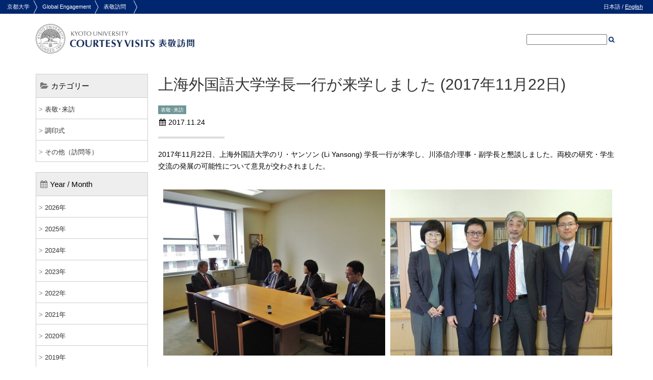

--- FILE ---
content_type: text/html; charset=UTF-8
request_url: https://www.oc.kyoto-u.ac.jp/courtesy-visit/courtesy-visit/20171124_3814/
body_size: 37048
content:
<!DOCTYPE html>
<html lang="ja">
<head>
<meta http-equiv="X-UA-Compatible" content="IE=edge,chrome=1">
<meta charset="UTF-8">
<meta name="viewport" content="width=device-width, initial-scale=1">
<title>上海外国語大学学長一行が来学しました (2017年11月22日) | 表敬訪問</title>
<meta name="keywords" content="京都大学,表敬訪問" />
<meta name="description" content="京都大学 表敬訪問" />
<link rel='stylesheet' href='/courtesy-visit/wp-content/themes/kyoto-u-oc-cv/css/init.css' type='text/css' />
<link rel='stylesheet' href='/courtesy-visit/wp-content/themes/kyoto-u-oc-cv/css/style.css' type='text/css' />
<link rel="stylesheet" type="text/css" href="/courtesy-visit/wp-content/themes/kyoto-u-oc-cv/css/mac.css" />
<!--[if (gte IE 9)|!(IE)]><!-->
<link href="/courtesy-visit/wp-content/themes/kyoto-u-oc-cv/css/font-awesome.min.css" rel="stylesheet">
<!--<![endif]-->
<script type='text/javascript' src='//ajax.googleapis.com/ajax/libs/jquery/1.11.1/jquery.min.js?ver=1.11.1'></script>
<!--[if lt IE 9]>
<script src="//ie7-js.googlecode.com/svn/version/2.1(beta4)/IE9.js"></script>
<![endif]-->
<script type="text/javascript" src="/courtesy-visit/wp-content/themes/kyoto-u-oc-cv/js/custom.js"></script>
<meta name='robots' content='max-image-preview:large' />
<link rel="alternate" title="oEmbed (JSON)" type="application/json+oembed" href="https://www.oc.kyoto-u.ac.jp/courtesy-visit/wp-json/oembed/1.0/embed?url=https%3A%2F%2Fwww.oc.kyoto-u.ac.jp%2Fcourtesy-visit%2Fcourtesy-visit%2F20171124_3814%2F" />
<link rel="alternate" title="oEmbed (XML)" type="text/xml+oembed" href="https://www.oc.kyoto-u.ac.jp/courtesy-visit/wp-json/oembed/1.0/embed?url=https%3A%2F%2Fwww.oc.kyoto-u.ac.jp%2Fcourtesy-visit%2Fcourtesy-visit%2F20171124_3814%2F&#038;format=xml" />
<style id='wp-img-auto-sizes-contain-inline-css' type='text/css'>
img:is([sizes=auto i],[sizes^="auto," i]){contain-intrinsic-size:3000px 1500px}
/*# sourceURL=wp-img-auto-sizes-contain-inline-css */
</style>
<style id='wp-emoji-styles-inline-css' type='text/css'>

	img.wp-smiley, img.emoji {
		display: inline !important;
		border: none !important;
		box-shadow: none !important;
		height: 1em !important;
		width: 1em !important;
		margin: 0 0.07em !important;
		vertical-align: -0.1em !important;
		background: none !important;
		padding: 0 !important;
	}
/*# sourceURL=wp-emoji-styles-inline-css */
</style>
<style id='wp-block-library-inline-css' type='text/css'>
:root{--wp-block-synced-color:#7a00df;--wp-block-synced-color--rgb:122,0,223;--wp-bound-block-color:var(--wp-block-synced-color);--wp-editor-canvas-background:#ddd;--wp-admin-theme-color:#007cba;--wp-admin-theme-color--rgb:0,124,186;--wp-admin-theme-color-darker-10:#006ba1;--wp-admin-theme-color-darker-10--rgb:0,107,160.5;--wp-admin-theme-color-darker-20:#005a87;--wp-admin-theme-color-darker-20--rgb:0,90,135;--wp-admin-border-width-focus:2px}@media (min-resolution:192dpi){:root{--wp-admin-border-width-focus:1.5px}}.wp-element-button{cursor:pointer}:root .has-very-light-gray-background-color{background-color:#eee}:root .has-very-dark-gray-background-color{background-color:#313131}:root .has-very-light-gray-color{color:#eee}:root .has-very-dark-gray-color{color:#313131}:root .has-vivid-green-cyan-to-vivid-cyan-blue-gradient-background{background:linear-gradient(135deg,#00d084,#0693e3)}:root .has-purple-crush-gradient-background{background:linear-gradient(135deg,#34e2e4,#4721fb 50%,#ab1dfe)}:root .has-hazy-dawn-gradient-background{background:linear-gradient(135deg,#faaca8,#dad0ec)}:root .has-subdued-olive-gradient-background{background:linear-gradient(135deg,#fafae1,#67a671)}:root .has-atomic-cream-gradient-background{background:linear-gradient(135deg,#fdd79a,#004a59)}:root .has-nightshade-gradient-background{background:linear-gradient(135deg,#330968,#31cdcf)}:root .has-midnight-gradient-background{background:linear-gradient(135deg,#020381,#2874fc)}:root{--wp--preset--font-size--normal:16px;--wp--preset--font-size--huge:42px}.has-regular-font-size{font-size:1em}.has-larger-font-size{font-size:2.625em}.has-normal-font-size{font-size:var(--wp--preset--font-size--normal)}.has-huge-font-size{font-size:var(--wp--preset--font-size--huge)}.has-text-align-center{text-align:center}.has-text-align-left{text-align:left}.has-text-align-right{text-align:right}.has-fit-text{white-space:nowrap!important}#end-resizable-editor-section{display:none}.aligncenter{clear:both}.items-justified-left{justify-content:flex-start}.items-justified-center{justify-content:center}.items-justified-right{justify-content:flex-end}.items-justified-space-between{justify-content:space-between}.screen-reader-text{border:0;clip-path:inset(50%);height:1px;margin:-1px;overflow:hidden;padding:0;position:absolute;width:1px;word-wrap:normal!important}.screen-reader-text:focus{background-color:#ddd;clip-path:none;color:#444;display:block;font-size:1em;height:auto;left:5px;line-height:normal;padding:15px 23px 14px;text-decoration:none;top:5px;width:auto;z-index:100000}html :where(.has-border-color){border-style:solid}html :where([style*=border-top-color]){border-top-style:solid}html :where([style*=border-right-color]){border-right-style:solid}html :where([style*=border-bottom-color]){border-bottom-style:solid}html :where([style*=border-left-color]){border-left-style:solid}html :where([style*=border-width]){border-style:solid}html :where([style*=border-top-width]){border-top-style:solid}html :where([style*=border-right-width]){border-right-style:solid}html :where([style*=border-bottom-width]){border-bottom-style:solid}html :where([style*=border-left-width]){border-left-style:solid}html :where(img[class*=wp-image-]){height:auto;max-width:100%}:where(figure){margin:0 0 1em}html :where(.is-position-sticky){--wp-admin--admin-bar--position-offset:var(--wp-admin--admin-bar--height,0px)}@media screen and (max-width:600px){html :where(.is-position-sticky){--wp-admin--admin-bar--position-offset:0px}}

/*# sourceURL=wp-block-library-inline-css */
</style><style id='global-styles-inline-css' type='text/css'>
:root{--wp--preset--aspect-ratio--square: 1;--wp--preset--aspect-ratio--4-3: 4/3;--wp--preset--aspect-ratio--3-4: 3/4;--wp--preset--aspect-ratio--3-2: 3/2;--wp--preset--aspect-ratio--2-3: 2/3;--wp--preset--aspect-ratio--16-9: 16/9;--wp--preset--aspect-ratio--9-16: 9/16;--wp--preset--color--black: #000000;--wp--preset--color--cyan-bluish-gray: #abb8c3;--wp--preset--color--white: #ffffff;--wp--preset--color--pale-pink: #f78da7;--wp--preset--color--vivid-red: #cf2e2e;--wp--preset--color--luminous-vivid-orange: #ff6900;--wp--preset--color--luminous-vivid-amber: #fcb900;--wp--preset--color--light-green-cyan: #7bdcb5;--wp--preset--color--vivid-green-cyan: #00d084;--wp--preset--color--pale-cyan-blue: #8ed1fc;--wp--preset--color--vivid-cyan-blue: #0693e3;--wp--preset--color--vivid-purple: #9b51e0;--wp--preset--gradient--vivid-cyan-blue-to-vivid-purple: linear-gradient(135deg,rgb(6,147,227) 0%,rgb(155,81,224) 100%);--wp--preset--gradient--light-green-cyan-to-vivid-green-cyan: linear-gradient(135deg,rgb(122,220,180) 0%,rgb(0,208,130) 100%);--wp--preset--gradient--luminous-vivid-amber-to-luminous-vivid-orange: linear-gradient(135deg,rgb(252,185,0) 0%,rgb(255,105,0) 100%);--wp--preset--gradient--luminous-vivid-orange-to-vivid-red: linear-gradient(135deg,rgb(255,105,0) 0%,rgb(207,46,46) 100%);--wp--preset--gradient--very-light-gray-to-cyan-bluish-gray: linear-gradient(135deg,rgb(238,238,238) 0%,rgb(169,184,195) 100%);--wp--preset--gradient--cool-to-warm-spectrum: linear-gradient(135deg,rgb(74,234,220) 0%,rgb(151,120,209) 20%,rgb(207,42,186) 40%,rgb(238,44,130) 60%,rgb(251,105,98) 80%,rgb(254,248,76) 100%);--wp--preset--gradient--blush-light-purple: linear-gradient(135deg,rgb(255,206,236) 0%,rgb(152,150,240) 100%);--wp--preset--gradient--blush-bordeaux: linear-gradient(135deg,rgb(254,205,165) 0%,rgb(254,45,45) 50%,rgb(107,0,62) 100%);--wp--preset--gradient--luminous-dusk: linear-gradient(135deg,rgb(255,203,112) 0%,rgb(199,81,192) 50%,rgb(65,88,208) 100%);--wp--preset--gradient--pale-ocean: linear-gradient(135deg,rgb(255,245,203) 0%,rgb(182,227,212) 50%,rgb(51,167,181) 100%);--wp--preset--gradient--electric-grass: linear-gradient(135deg,rgb(202,248,128) 0%,rgb(113,206,126) 100%);--wp--preset--gradient--midnight: linear-gradient(135deg,rgb(2,3,129) 0%,rgb(40,116,252) 100%);--wp--preset--font-size--small: 13px;--wp--preset--font-size--medium: 20px;--wp--preset--font-size--large: 36px;--wp--preset--font-size--x-large: 42px;--wp--preset--spacing--20: 0.44rem;--wp--preset--spacing--30: 0.67rem;--wp--preset--spacing--40: 1rem;--wp--preset--spacing--50: 1.5rem;--wp--preset--spacing--60: 2.25rem;--wp--preset--spacing--70: 3.38rem;--wp--preset--spacing--80: 5.06rem;--wp--preset--shadow--natural: 6px 6px 9px rgba(0, 0, 0, 0.2);--wp--preset--shadow--deep: 12px 12px 50px rgba(0, 0, 0, 0.4);--wp--preset--shadow--sharp: 6px 6px 0px rgba(0, 0, 0, 0.2);--wp--preset--shadow--outlined: 6px 6px 0px -3px rgb(255, 255, 255), 6px 6px rgb(0, 0, 0);--wp--preset--shadow--crisp: 6px 6px 0px rgb(0, 0, 0);}:where(.is-layout-flex){gap: 0.5em;}:where(.is-layout-grid){gap: 0.5em;}body .is-layout-flex{display: flex;}.is-layout-flex{flex-wrap: wrap;align-items: center;}.is-layout-flex > :is(*, div){margin: 0;}body .is-layout-grid{display: grid;}.is-layout-grid > :is(*, div){margin: 0;}:where(.wp-block-columns.is-layout-flex){gap: 2em;}:where(.wp-block-columns.is-layout-grid){gap: 2em;}:where(.wp-block-post-template.is-layout-flex){gap: 1.25em;}:where(.wp-block-post-template.is-layout-grid){gap: 1.25em;}.has-black-color{color: var(--wp--preset--color--black) !important;}.has-cyan-bluish-gray-color{color: var(--wp--preset--color--cyan-bluish-gray) !important;}.has-white-color{color: var(--wp--preset--color--white) !important;}.has-pale-pink-color{color: var(--wp--preset--color--pale-pink) !important;}.has-vivid-red-color{color: var(--wp--preset--color--vivid-red) !important;}.has-luminous-vivid-orange-color{color: var(--wp--preset--color--luminous-vivid-orange) !important;}.has-luminous-vivid-amber-color{color: var(--wp--preset--color--luminous-vivid-amber) !important;}.has-light-green-cyan-color{color: var(--wp--preset--color--light-green-cyan) !important;}.has-vivid-green-cyan-color{color: var(--wp--preset--color--vivid-green-cyan) !important;}.has-pale-cyan-blue-color{color: var(--wp--preset--color--pale-cyan-blue) !important;}.has-vivid-cyan-blue-color{color: var(--wp--preset--color--vivid-cyan-blue) !important;}.has-vivid-purple-color{color: var(--wp--preset--color--vivid-purple) !important;}.has-black-background-color{background-color: var(--wp--preset--color--black) !important;}.has-cyan-bluish-gray-background-color{background-color: var(--wp--preset--color--cyan-bluish-gray) !important;}.has-white-background-color{background-color: var(--wp--preset--color--white) !important;}.has-pale-pink-background-color{background-color: var(--wp--preset--color--pale-pink) !important;}.has-vivid-red-background-color{background-color: var(--wp--preset--color--vivid-red) !important;}.has-luminous-vivid-orange-background-color{background-color: var(--wp--preset--color--luminous-vivid-orange) !important;}.has-luminous-vivid-amber-background-color{background-color: var(--wp--preset--color--luminous-vivid-amber) !important;}.has-light-green-cyan-background-color{background-color: var(--wp--preset--color--light-green-cyan) !important;}.has-vivid-green-cyan-background-color{background-color: var(--wp--preset--color--vivid-green-cyan) !important;}.has-pale-cyan-blue-background-color{background-color: var(--wp--preset--color--pale-cyan-blue) !important;}.has-vivid-cyan-blue-background-color{background-color: var(--wp--preset--color--vivid-cyan-blue) !important;}.has-vivid-purple-background-color{background-color: var(--wp--preset--color--vivid-purple) !important;}.has-black-border-color{border-color: var(--wp--preset--color--black) !important;}.has-cyan-bluish-gray-border-color{border-color: var(--wp--preset--color--cyan-bluish-gray) !important;}.has-white-border-color{border-color: var(--wp--preset--color--white) !important;}.has-pale-pink-border-color{border-color: var(--wp--preset--color--pale-pink) !important;}.has-vivid-red-border-color{border-color: var(--wp--preset--color--vivid-red) !important;}.has-luminous-vivid-orange-border-color{border-color: var(--wp--preset--color--luminous-vivid-orange) !important;}.has-luminous-vivid-amber-border-color{border-color: var(--wp--preset--color--luminous-vivid-amber) !important;}.has-light-green-cyan-border-color{border-color: var(--wp--preset--color--light-green-cyan) !important;}.has-vivid-green-cyan-border-color{border-color: var(--wp--preset--color--vivid-green-cyan) !important;}.has-pale-cyan-blue-border-color{border-color: var(--wp--preset--color--pale-cyan-blue) !important;}.has-vivid-cyan-blue-border-color{border-color: var(--wp--preset--color--vivid-cyan-blue) !important;}.has-vivid-purple-border-color{border-color: var(--wp--preset--color--vivid-purple) !important;}.has-vivid-cyan-blue-to-vivid-purple-gradient-background{background: var(--wp--preset--gradient--vivid-cyan-blue-to-vivid-purple) !important;}.has-light-green-cyan-to-vivid-green-cyan-gradient-background{background: var(--wp--preset--gradient--light-green-cyan-to-vivid-green-cyan) !important;}.has-luminous-vivid-amber-to-luminous-vivid-orange-gradient-background{background: var(--wp--preset--gradient--luminous-vivid-amber-to-luminous-vivid-orange) !important;}.has-luminous-vivid-orange-to-vivid-red-gradient-background{background: var(--wp--preset--gradient--luminous-vivid-orange-to-vivid-red) !important;}.has-very-light-gray-to-cyan-bluish-gray-gradient-background{background: var(--wp--preset--gradient--very-light-gray-to-cyan-bluish-gray) !important;}.has-cool-to-warm-spectrum-gradient-background{background: var(--wp--preset--gradient--cool-to-warm-spectrum) !important;}.has-blush-light-purple-gradient-background{background: var(--wp--preset--gradient--blush-light-purple) !important;}.has-blush-bordeaux-gradient-background{background: var(--wp--preset--gradient--blush-bordeaux) !important;}.has-luminous-dusk-gradient-background{background: var(--wp--preset--gradient--luminous-dusk) !important;}.has-pale-ocean-gradient-background{background: var(--wp--preset--gradient--pale-ocean) !important;}.has-electric-grass-gradient-background{background: var(--wp--preset--gradient--electric-grass) !important;}.has-midnight-gradient-background{background: var(--wp--preset--gradient--midnight) !important;}.has-small-font-size{font-size: var(--wp--preset--font-size--small) !important;}.has-medium-font-size{font-size: var(--wp--preset--font-size--medium) !important;}.has-large-font-size{font-size: var(--wp--preset--font-size--large) !important;}.has-x-large-font-size{font-size: var(--wp--preset--font-size--x-large) !important;}
/*# sourceURL=global-styles-inline-css */
</style>

<style id='classic-theme-styles-inline-css' type='text/css'>
/*! This file is auto-generated */
.wp-block-button__link{color:#fff;background-color:#32373c;border-radius:9999px;box-shadow:none;text-decoration:none;padding:calc(.667em + 2px) calc(1.333em + 2px);font-size:1.125em}.wp-block-file__button{background:#32373c;color:#fff;text-decoration:none}
/*# sourceURL=/wp-includes/css/classic-themes.min.css */
</style>
<link rel='stylesheet' id='pret-user-manual-css' href='https://www.oc.kyoto-u.ac.jp/courtesy-visit/wp-content/plugins/pret-wp-utilities/sub-plugins/pret-wp-user-manual/css/style.css?ver=6.9' type='text/css' media='all' />
<link rel="https://api.w.org/" href="https://www.oc.kyoto-u.ac.jp/courtesy-visit/wp-json/" /><link rel="alternate" title="JSON" type="application/json" href="https://www.oc.kyoto-u.ac.jp/courtesy-visit/wp-json/wp/v2/posts/3814" /><link rel="EditURI" type="application/rsd+xml" title="RSD" href="https://www.oc.kyoto-u.ac.jp/courtesy-visit/xmlrpc.php?rsd" />
<meta name="generator" content="WordPress 6.9" />
<link rel="canonical" href="https://www.oc.kyoto-u.ac.jp/courtesy-visit/courtesy-visit/20171124_3814/" />
<link rel='shortlink' href='https://www.oc.kyoto-u.ac.jp/courtesy-visit/?p=3814' />
<style type="text/css">
.qtranxs_flag_ja {background-image: url(https://www.oc.kyoto-u.ac.jp/courtesy-visit/wp-content/plugins/qtranslate-xt-master/flags/jp.png); background-repeat: no-repeat;}
.qtranxs_flag_en {background-image: url(https://www.oc.kyoto-u.ac.jp/courtesy-visit/wp-content/plugins/qtranslate-xt-master/flags/gb.png); background-repeat: no-repeat;}
</style>
<link hreflang="ja" href="https://www.oc.kyoto-u.ac.jp/courtesy-visit/ja/courtesy-visit/20171124_3814/" rel="alternate" />
<link hreflang="en" href="https://www.oc.kyoto-u.ac.jp/courtesy-visit/en/courtesy-visit/20171124_3814/" rel="alternate" />
<link hreflang="x-default" href="https://www.oc.kyoto-u.ac.jp/courtesy-visit/courtesy-visit/20171124_3814/" rel="alternate" />
<meta name="generator" content="qTranslate-XT 3.7.1" />

</head>

<body class="wp-singular post-template-default single single-post postid-3814 single-format-standard wp-theme-kyoto-u-oc-cv">
<div class="lo-container">
<div id="pagetop"></div>

<div class="lo-header-outer header-outer">

<div class="header-bar">
	<a href="//www.kyoto-u.ac.jp/ja">京都大学</a>
	<a href="//www.oc.kyoto-u.ac.jp/">Global Engagement</a>
    <a href="https://www.oc.kyoto-u.ac.jp/courtesy-visit/">表敬訪問</a>
</div>
<!-- /header-bar-->

<div class="sp-header-bar">
<a href="#" id="js-sp-menu-button" class="sp-menu-button"><i class="fa fa-bars"></i></a>
</div>
<!-- /header-menu-button-->

<div class="lang-link">
    <span class="no-link">日本語</span> / <a href="https://www.oc.kyoto-u.ac.jp/courtesy-visit/en/courtesy-visit/20171124_3814/">English</a>
</div>
<!-- /lang-link-->

<div class="lo-header header">

<div class="logo">
	<a href="https://www.oc.kyoto-u.ac.jp/courtesy-visit/"><img src="/courtesy-visit/wp-content/themes/kyoto-u-oc-cv/img/logo.png" alt="表敬訪問" /></a></div>

<div class="hsearch"><form method="get" id="searchform" action="https://www.oc.kyoto-u.ac.jp/courtesy-visit/">
<input type="text" value="" name="s" id="s" /> <a href="#" id="js-btn-search"><i class="fa fa-search"></i></a>
</form>
<script>
$(function () {
	$("#js-btn-search").click( function() {
		$( "#searchform" ).submit();
		return false;
	});
});
</script>
</div>

</div><!-- /lo-header-->
</div><!-- /lo-header-outer-->


<div class="lo-main-outer main-outer">
<div class="lo-main two-col clearfix">

<div class="lo-primary primary">
<div class="lo-primary-inner">


<div class="entry-unit entry-unit-post">
<h1 class="entry-title">上海外国語大学学長一行が来学しました (2017年11月22日)</h1>

<div class="entry-meta">
<span class="entry-categories"><a href="https://www.oc.kyoto-u.ac.jp/courtesy-visit/courtesy-visit/" class="entry-categories-item">表敬･来訪</a></span><div class="entry-date"><i class="fa fa-calendar"></i>2017.11.24</div>
</div>

<div class="entry-content">
<p>2017年11月22日、上海外国語大学のリ・ヤンソン (Li Yansong) 学長一行が来学し、川添信介理事・副学長と懇談しました。両校の研究・学生交流の発展の可能性について意見が交わされました。</p>
<div class="image-x-2">
<div class="image-x-2-1"><img fetchpriority="high" decoding="async" class="alignnone wp-image-3817 size-full" src="http://www.oc.kyoto-u.ac.jp/courtesy-visit/wp-content/uploads/2017/11/20171122_02_01.jpg" alt="" width="500" height="375" srcset="https://www.oc.kyoto-u.ac.jp/courtesy-visit/wp-content/uploads/2017/11/20171122_02_01.jpg 500w, https://www.oc.kyoto-u.ac.jp/courtesy-visit/wp-content/uploads/2017/11/20171122_02_01-300x225.jpg 300w" sizes="(max-width: 500px) 100vw, 500px" /></div>
<div class="image-x-2-2"><img decoding="async" class="alignnone wp-image-3818 size-full" src="http://www.oc.kyoto-u.ac.jp/courtesy-visit/wp-content/uploads/2017/11/20171122_02_02.jpg" alt="" width="500" height="375" srcset="https://www.oc.kyoto-u.ac.jp/courtesy-visit/wp-content/uploads/2017/11/20171122_02_02.jpg 500w, https://www.oc.kyoto-u.ac.jp/courtesy-visit/wp-content/uploads/2017/11/20171122_02_02-300x225.jpg 300w" sizes="(max-width: 500px) 100vw, 500px" /><span class="caption"><br />
 </span></div>
</div>
</div>

<div class="entry-tags">
</div>

</div><!-- /entry -->


</div><!-- / lo-primary-inner -->
</div><!-- / lo-primary -->

<div class="lo-secondary secondary">

<div class="snavi-outer" id="js-sp-menu"><div class="snavi-outer2">

<ul class="snavi">
<li><span class="snavi-title"><i class="fa fa-folder-open"></i>カテゴリー</span>
<ul class="sub-menu">
	<li class="cat-item cat-item-2"><a href="https://www.oc.kyoto-u.ac.jp/courtesy-visit/courtesy-visit/">表敬･来訪</a>
</li>
	<li class="cat-item cat-item-50"><a href="https://www.oc.kyoto-u.ac.jp/courtesy-visit/signing-ceremony/">調印式</a>
</li>
	<li class="cat-item cat-item-51"><a href="https://www.oc.kyoto-u.ac.jp/courtesy-visit/misc/">その他（訪問等）</a>
</li>
</ul><!-- /sub-menu -->
</li>
</ul><!-- /snavi -->

<ul class="snavi" id="js-archive-list">
<li><span class="snavi-title"><i class="fa fa-calendar"></i>Year / Month</span><ul>
<li class="year"><a href="#">2026年</a><ul class="clearfix">
<li><a href="https://www.oc.kyoto-u.ac.jp/courtesy-visit/date/2026/1/">1月</a></li>
</ul></li>
<li class="year clearfix"><a href="#">2025年</a><ul>
<li><a href="https://www.oc.kyoto-u.ac.jp/courtesy-visit/date/2025/12/">12月</a></li>
<li><a href="https://www.oc.kyoto-u.ac.jp/courtesy-visit/date/2025/11/">11月</a></li>
<li><a href="https://www.oc.kyoto-u.ac.jp/courtesy-visit/date/2025/10/">10月</a></li>
<li><a href="https://www.oc.kyoto-u.ac.jp/courtesy-visit/date/2025/9/">9月</a></li>
<li><a href="https://www.oc.kyoto-u.ac.jp/courtesy-visit/date/2025/7/">7月</a></li>
<li><a href="https://www.oc.kyoto-u.ac.jp/courtesy-visit/date/2025/6/">6月</a></li>
<li><a href="https://www.oc.kyoto-u.ac.jp/courtesy-visit/date/2025/5/">5月</a></li>
<li><a href="https://www.oc.kyoto-u.ac.jp/courtesy-visit/date/2025/4/">4月</a></li>
<li><a href="https://www.oc.kyoto-u.ac.jp/courtesy-visit/date/2025/3/">3月</a></li>
<li><a href="https://www.oc.kyoto-u.ac.jp/courtesy-visit/date/2025/2/">2月</a></li>
<li><a href="https://www.oc.kyoto-u.ac.jp/courtesy-visit/date/2025/1/">1月</a></li>
</ul></li>
<li class="year clearfix"><a href="#">2024年</a><ul>
<li><a href="https://www.oc.kyoto-u.ac.jp/courtesy-visit/date/2024/12/">12月</a></li>
<li><a href="https://www.oc.kyoto-u.ac.jp/courtesy-visit/date/2024/11/">11月</a></li>
<li><a href="https://www.oc.kyoto-u.ac.jp/courtesy-visit/date/2024/10/">10月</a></li>
<li><a href="https://www.oc.kyoto-u.ac.jp/courtesy-visit/date/2024/9/">9月</a></li>
<li><a href="https://www.oc.kyoto-u.ac.jp/courtesy-visit/date/2024/8/">8月</a></li>
<li><a href="https://www.oc.kyoto-u.ac.jp/courtesy-visit/date/2024/7/">7月</a></li>
<li><a href="https://www.oc.kyoto-u.ac.jp/courtesy-visit/date/2024/6/">6月</a></li>
<li><a href="https://www.oc.kyoto-u.ac.jp/courtesy-visit/date/2024/5/">5月</a></li>
<li><a href="https://www.oc.kyoto-u.ac.jp/courtesy-visit/date/2024/4/">4月</a></li>
<li><a href="https://www.oc.kyoto-u.ac.jp/courtesy-visit/date/2024/3/">3月</a></li>
<li><a href="https://www.oc.kyoto-u.ac.jp/courtesy-visit/date/2024/2/">2月</a></li>
<li><a href="https://www.oc.kyoto-u.ac.jp/courtesy-visit/date/2024/1/">1月</a></li>
</ul></li>
<li class="year clearfix"><a href="#">2023年</a><ul>
<li><a href="https://www.oc.kyoto-u.ac.jp/courtesy-visit/date/2023/12/">12月</a></li>
<li><a href="https://www.oc.kyoto-u.ac.jp/courtesy-visit/date/2023/11/">11月</a></li>
<li><a href="https://www.oc.kyoto-u.ac.jp/courtesy-visit/date/2023/10/">10月</a></li>
<li><a href="https://www.oc.kyoto-u.ac.jp/courtesy-visit/date/2023/9/">9月</a></li>
<li><a href="https://www.oc.kyoto-u.ac.jp/courtesy-visit/date/2023/7/">7月</a></li>
<li><a href="https://www.oc.kyoto-u.ac.jp/courtesy-visit/date/2023/6/">6月</a></li>
<li><a href="https://www.oc.kyoto-u.ac.jp/courtesy-visit/date/2023/5/">5月</a></li>
<li><a href="https://www.oc.kyoto-u.ac.jp/courtesy-visit/date/2023/4/">4月</a></li>
<li><a href="https://www.oc.kyoto-u.ac.jp/courtesy-visit/date/2023/3/">3月</a></li>
<li><a href="https://www.oc.kyoto-u.ac.jp/courtesy-visit/date/2023/2/">2月</a></li>
<li><a href="https://www.oc.kyoto-u.ac.jp/courtesy-visit/date/2023/1/">1月</a></li>
</ul></li>
<li class="year clearfix"><a href="#">2022年</a><ul>
<li><a href="https://www.oc.kyoto-u.ac.jp/courtesy-visit/date/2022/12/">12月</a></li>
<li><a href="https://www.oc.kyoto-u.ac.jp/courtesy-visit/date/2022/11/">11月</a></li>
<li><a href="https://www.oc.kyoto-u.ac.jp/courtesy-visit/date/2022/10/">10月</a></li>
<li><a href="https://www.oc.kyoto-u.ac.jp/courtesy-visit/date/2022/9/">9月</a></li>
<li><a href="https://www.oc.kyoto-u.ac.jp/courtesy-visit/date/2022/7/">7月</a></li>
<li><a href="https://www.oc.kyoto-u.ac.jp/courtesy-visit/date/2022/6/">6月</a></li>
<li><a href="https://www.oc.kyoto-u.ac.jp/courtesy-visit/date/2022/5/">5月</a></li>
<li><a href="https://www.oc.kyoto-u.ac.jp/courtesy-visit/date/2022/4/">4月</a></li>
<li><a href="https://www.oc.kyoto-u.ac.jp/courtesy-visit/date/2022/3/">3月</a></li>
</ul></li>
<li class="year clearfix"><a href="#">2021年</a><ul>
<li><a href="https://www.oc.kyoto-u.ac.jp/courtesy-visit/date/2021/12/">12月</a></li>
<li><a href="https://www.oc.kyoto-u.ac.jp/courtesy-visit/date/2021/11/">11月</a></li>
<li><a href="https://www.oc.kyoto-u.ac.jp/courtesy-visit/date/2021/10/">10月</a></li>
<li><a href="https://www.oc.kyoto-u.ac.jp/courtesy-visit/date/2021/8/">8月</a></li>
<li><a href="https://www.oc.kyoto-u.ac.jp/courtesy-visit/date/2021/7/">7月</a></li>
<li><a href="https://www.oc.kyoto-u.ac.jp/courtesy-visit/date/2021/6/">6月</a></li>
<li><a href="https://www.oc.kyoto-u.ac.jp/courtesy-visit/date/2021/5/">5月</a></li>
<li><a href="https://www.oc.kyoto-u.ac.jp/courtesy-visit/date/2021/4/">4月</a></li>
<li><a href="https://www.oc.kyoto-u.ac.jp/courtesy-visit/date/2021/1/">1月</a></li>
</ul></li>
<li class="year clearfix"><a href="#">2020年</a><ul>
<li><a href="https://www.oc.kyoto-u.ac.jp/courtesy-visit/date/2020/11/">11月</a></li>
<li><a href="https://www.oc.kyoto-u.ac.jp/courtesy-visit/date/2020/10/">10月</a></li>
<li><a href="https://www.oc.kyoto-u.ac.jp/courtesy-visit/date/2020/8/">8月</a></li>
<li><a href="https://www.oc.kyoto-u.ac.jp/courtesy-visit/date/2020/3/">3月</a></li>
<li><a href="https://www.oc.kyoto-u.ac.jp/courtesy-visit/date/2020/2/">2月</a></li>
<li><a href="https://www.oc.kyoto-u.ac.jp/courtesy-visit/date/2020/1/">1月</a></li>
</ul></li>
<li class="year clearfix"><a href="#">2019年</a><ul>
<li><a href="https://www.oc.kyoto-u.ac.jp/courtesy-visit/date/2019/12/">12月</a></li>
<li><a href="https://www.oc.kyoto-u.ac.jp/courtesy-visit/date/2019/11/">11月</a></li>
<li><a href="https://www.oc.kyoto-u.ac.jp/courtesy-visit/date/2019/10/">10月</a></li>
<li><a href="https://www.oc.kyoto-u.ac.jp/courtesy-visit/date/2019/9/">9月</a></li>
<li><a href="https://www.oc.kyoto-u.ac.jp/courtesy-visit/date/2019/6/">6月</a></li>
<li><a href="https://www.oc.kyoto-u.ac.jp/courtesy-visit/date/2019/5/">5月</a></li>
<li><a href="https://www.oc.kyoto-u.ac.jp/courtesy-visit/date/2019/4/">4月</a></li>
<li><a href="https://www.oc.kyoto-u.ac.jp/courtesy-visit/date/2019/3/">3月</a></li>
<li><a href="https://www.oc.kyoto-u.ac.jp/courtesy-visit/date/2019/2/">2月</a></li>
<li><a href="https://www.oc.kyoto-u.ac.jp/courtesy-visit/date/2019/1/">1月</a></li>
</ul></li>
<li class="year clearfix"><a href="#">2018年</a><ul>
<li><a href="https://www.oc.kyoto-u.ac.jp/courtesy-visit/date/2018/12/">12月</a></li>
<li><a href="https://www.oc.kyoto-u.ac.jp/courtesy-visit/date/2018/11/">11月</a></li>
<li><a href="https://www.oc.kyoto-u.ac.jp/courtesy-visit/date/2018/10/">10月</a></li>
<li><a href="https://www.oc.kyoto-u.ac.jp/courtesy-visit/date/2018/8/">8月</a></li>
<li><a href="https://www.oc.kyoto-u.ac.jp/courtesy-visit/date/2018/7/">7月</a></li>
<li><a href="https://www.oc.kyoto-u.ac.jp/courtesy-visit/date/2018/6/">6月</a></li>
<li><a href="https://www.oc.kyoto-u.ac.jp/courtesy-visit/date/2018/5/">5月</a></li>
<li><a href="https://www.oc.kyoto-u.ac.jp/courtesy-visit/date/2018/3/">3月</a></li>
<li><a href="https://www.oc.kyoto-u.ac.jp/courtesy-visit/date/2018/1/">1月</a></li>
</ul></li>
<li class="year clearfix"><a href="#">2017年</a><ul>
<li><a href="https://www.oc.kyoto-u.ac.jp/courtesy-visit/date/2017/12/">12月</a></li>
<li><a href="https://www.oc.kyoto-u.ac.jp/courtesy-visit/date/2017/11/">11月</a></li>
<li><a href="https://www.oc.kyoto-u.ac.jp/courtesy-visit/date/2017/10/">10月</a></li>
<li><a href="https://www.oc.kyoto-u.ac.jp/courtesy-visit/date/2017/9/">9月</a></li>
<li><a href="https://www.oc.kyoto-u.ac.jp/courtesy-visit/date/2017/8/">8月</a></li>
<li><a href="https://www.oc.kyoto-u.ac.jp/courtesy-visit/date/2017/7/">7月</a></li>
<li><a href="https://www.oc.kyoto-u.ac.jp/courtesy-visit/date/2017/6/">6月</a></li>
<li><a href="https://www.oc.kyoto-u.ac.jp/courtesy-visit/date/2017/5/">5月</a></li>
<li><a href="https://www.oc.kyoto-u.ac.jp/courtesy-visit/date/2017/4/">4月</a></li>
<li><a href="https://www.oc.kyoto-u.ac.jp/courtesy-visit/date/2017/3/">3月</a></li>
<li><a href="https://www.oc.kyoto-u.ac.jp/courtesy-visit/date/2017/2/">2月</a></li>
<li><a href="https://www.oc.kyoto-u.ac.jp/courtesy-visit/date/2017/1/">1月</a></li>
</ul></li>
<li class="year clearfix"><a href="#">2016年</a><ul>
<li><a href="https://www.oc.kyoto-u.ac.jp/courtesy-visit/date/2016/12/">12月</a></li>
<li><a href="https://www.oc.kyoto-u.ac.jp/courtesy-visit/date/2016/11/">11月</a></li>
<li><a href="https://www.oc.kyoto-u.ac.jp/courtesy-visit/date/2016/10/">10月</a></li>
<li><a href="https://www.oc.kyoto-u.ac.jp/courtesy-visit/date/2016/9/">9月</a></li>
<li><a href="https://www.oc.kyoto-u.ac.jp/courtesy-visit/date/2016/8/">8月</a></li>
<li><a href="https://www.oc.kyoto-u.ac.jp/courtesy-visit/date/2016/7/">7月</a></li>
<li><a href="https://www.oc.kyoto-u.ac.jp/courtesy-visit/date/2016/6/">6月</a></li>
<li><a href="https://www.oc.kyoto-u.ac.jp/courtesy-visit/date/2016/5/">5月</a></li>
<li><a href="https://www.oc.kyoto-u.ac.jp/courtesy-visit/date/2016/4/">4月</a></li>
<li><a href="https://www.oc.kyoto-u.ac.jp/courtesy-visit/date/2016/3/">3月</a></li>
<li><a href="https://www.oc.kyoto-u.ac.jp/courtesy-visit/date/2016/2/">2月</a></li>
</ul></li>
<li class="year clearfix"><a href="#">2015年</a><ul>
<li><a href="https://www.oc.kyoto-u.ac.jp/courtesy-visit/date/2015/12/">12月</a></li>
<li><a href="https://www.oc.kyoto-u.ac.jp/courtesy-visit/date/2015/11/">11月</a></li>
<li><a href="https://www.oc.kyoto-u.ac.jp/courtesy-visit/date/2015/10/">10月</a></li>
<li><a href="https://www.oc.kyoto-u.ac.jp/courtesy-visit/date/2015/9/">9月</a></li>
<li><a href="https://www.oc.kyoto-u.ac.jp/courtesy-visit/date/2015/8/">8月</a></li>
<li><a href="https://www.oc.kyoto-u.ac.jp/courtesy-visit/date/2015/7/">7月</a></li>
<li><a href="https://www.oc.kyoto-u.ac.jp/courtesy-visit/date/2015/6/">6月</a></li>
<li><a href="https://www.oc.kyoto-u.ac.jp/courtesy-visit/date/2015/5/">5月</a></li>
<li><a href="https://www.oc.kyoto-u.ac.jp/courtesy-visit/date/2015/4/">4月</a></li>
<li><a href="https://www.oc.kyoto-u.ac.jp/courtesy-visit/date/2015/3/">3月</a></li>
<li><a href="https://www.oc.kyoto-u.ac.jp/courtesy-visit/date/2015/2/">2月</a></li>
</ul></li>

</ul></li>
</ul><!-- /snavi -->


<div class="snavi ssearch-unit"><span class="snavi-title"><i class="fa fa-search"></i>Search</span>
<div class="ssearch"><form method="get" id="searchform-sp" action="https://www.oc.kyoto-u.ac.jp/courtesy-visit/">
<input type="text" value="" name="s" id="s" /> <a href="#" id="js-btn-search-sp"><i class="fa fa-search"></i></a>
</form>
<script>
$(function () {
	$("#js-btn-search-sp").click( function() {
		$( "#searchform-sp" ).submit();
		return false;
	});
});
</script>
</div>
</div><!-- /snavi -->


</div></div><!-- /snavi-outer -->

</div><!-- / lo-secondary -->

</div><!-- /lo-main -->
</div><!-- /lo-main-outer -->

<div class="pagetop"><a href="#pagetop"><img src="/courtesy-visit/wp-content/themes/kyoto-u-oc-cv/img/pagetop.png" alt="pagetop" /></a></div>

<div class="lo-footer-outer footer-bg">
<div class="sp-flinks">
	<a href="//www.oc.kyoto-u.ac.jp/"><i class="fa fa-home"></i>Kyoto University: Global Engagement</a>
</div><!-- /sp-flinks-->
<div class="lo-footer footer clearfix">
    <div class="flogo">
    	<a href="//www.kyoto-u.ac.jp/"><img src="/courtesy-visit/wp-content/themes/kyoto-u-oc-cv/img/finfo-logo.png" alt="Kyoto University" /></a>
    </div>
    <div class="copyright">
    	<p>Copyright &copy; Kyoto University All rights reserved.</p>
    </div>
</div><!-- /lo-footer -->
</div><!-- /lo-footer-outer -->

</div><!--/lo-container-->

<script type="speculationrules">
{"prefetch":[{"source":"document","where":{"and":[{"href_matches":"/courtesy-visit/*"},{"not":{"href_matches":["/courtesy-visit/wp-*.php","/courtesy-visit/wp-admin/*","/courtesy-visit/wp-content/uploads/*","/courtesy-visit/wp-content/*","/courtesy-visit/wp-content/plugins/*","/courtesy-visit/wp-content/themes/kyoto-u-oc-cv/*","/courtesy-visit/*\\?(.+)"]}},{"not":{"selector_matches":"a[rel~=\"nofollow\"]"}},{"not":{"selector_matches":".no-prefetch, .no-prefetch a"}}]},"eagerness":"conservative"}]}
</script>
<script id="wp-emoji-settings" type="application/json">
{"baseUrl":"https://s.w.org/images/core/emoji/17.0.2/72x72/","ext":".png","svgUrl":"https://s.w.org/images/core/emoji/17.0.2/svg/","svgExt":".svg","source":{"concatemoji":"https://www.oc.kyoto-u.ac.jp/courtesy-visit/wp-includes/js/wp-emoji-release.min.js?ver=6.9"}}
</script>
<script type="module">
/* <![CDATA[ */
/*! This file is auto-generated */
const a=JSON.parse(document.getElementById("wp-emoji-settings").textContent),o=(window._wpemojiSettings=a,"wpEmojiSettingsSupports"),s=["flag","emoji"];function i(e){try{var t={supportTests:e,timestamp:(new Date).valueOf()};sessionStorage.setItem(o,JSON.stringify(t))}catch(e){}}function c(e,t,n){e.clearRect(0,0,e.canvas.width,e.canvas.height),e.fillText(t,0,0);t=new Uint32Array(e.getImageData(0,0,e.canvas.width,e.canvas.height).data);e.clearRect(0,0,e.canvas.width,e.canvas.height),e.fillText(n,0,0);const a=new Uint32Array(e.getImageData(0,0,e.canvas.width,e.canvas.height).data);return t.every((e,t)=>e===a[t])}function p(e,t){e.clearRect(0,0,e.canvas.width,e.canvas.height),e.fillText(t,0,0);var n=e.getImageData(16,16,1,1);for(let e=0;e<n.data.length;e++)if(0!==n.data[e])return!1;return!0}function u(e,t,n,a){switch(t){case"flag":return n(e,"\ud83c\udff3\ufe0f\u200d\u26a7\ufe0f","\ud83c\udff3\ufe0f\u200b\u26a7\ufe0f")?!1:!n(e,"\ud83c\udde8\ud83c\uddf6","\ud83c\udde8\u200b\ud83c\uddf6")&&!n(e,"\ud83c\udff4\udb40\udc67\udb40\udc62\udb40\udc65\udb40\udc6e\udb40\udc67\udb40\udc7f","\ud83c\udff4\u200b\udb40\udc67\u200b\udb40\udc62\u200b\udb40\udc65\u200b\udb40\udc6e\u200b\udb40\udc67\u200b\udb40\udc7f");case"emoji":return!a(e,"\ud83e\u1fac8")}return!1}function f(e,t,n,a){let r;const o=(r="undefined"!=typeof WorkerGlobalScope&&self instanceof WorkerGlobalScope?new OffscreenCanvas(300,150):document.createElement("canvas")).getContext("2d",{willReadFrequently:!0}),s=(o.textBaseline="top",o.font="600 32px Arial",{});return e.forEach(e=>{s[e]=t(o,e,n,a)}),s}function r(e){var t=document.createElement("script");t.src=e,t.defer=!0,document.head.appendChild(t)}a.supports={everything:!0,everythingExceptFlag:!0},new Promise(t=>{let n=function(){try{var e=JSON.parse(sessionStorage.getItem(o));if("object"==typeof e&&"number"==typeof e.timestamp&&(new Date).valueOf()<e.timestamp+604800&&"object"==typeof e.supportTests)return e.supportTests}catch(e){}return null}();if(!n){if("undefined"!=typeof Worker&&"undefined"!=typeof OffscreenCanvas&&"undefined"!=typeof URL&&URL.createObjectURL&&"undefined"!=typeof Blob)try{var e="postMessage("+f.toString()+"("+[JSON.stringify(s),u.toString(),c.toString(),p.toString()].join(",")+"));",a=new Blob([e],{type:"text/javascript"});const r=new Worker(URL.createObjectURL(a),{name:"wpTestEmojiSupports"});return void(r.onmessage=e=>{i(n=e.data),r.terminate(),t(n)})}catch(e){}i(n=f(s,u,c,p))}t(n)}).then(e=>{for(const n in e)a.supports[n]=e[n],a.supports.everything=a.supports.everything&&a.supports[n],"flag"!==n&&(a.supports.everythingExceptFlag=a.supports.everythingExceptFlag&&a.supports[n]);var t;a.supports.everythingExceptFlag=a.supports.everythingExceptFlag&&!a.supports.flag,a.supports.everything||((t=a.source||{}).concatemoji?r(t.concatemoji):t.wpemoji&&t.twemoji&&(r(t.twemoji),r(t.wpemoji)))});
//# sourceURL=https://www.oc.kyoto-u.ac.jp/courtesy-visit/wp-includes/js/wp-emoji-loader.min.js
/* ]]> */
</script>
</body>
</html>


--- FILE ---
content_type: text/css
request_url: https://www.oc.kyoto-u.ac.jp/courtesy-visit/wp-content/themes/kyoto-u-oc-cv/css/init.css
body_size: 1859
content:
@charset "UTF-8";

/*-----------------------------------------------------------------------------
   Eric Meyer's "Reset CSS" 2.0
   http://meyerweb.com/eric/tools/css/reset/ 
   v2.0 | 20110126
   License: none (public domain)
-----------------------------------------------------------------------------*/
html, body, div, span, applet, object, iframe,
h1, h2, h3, h4, h5, h6, p, blockquote, pre,
a, abbr, acronym, address, big, cite, code,
del, dfn, em, img, ins, kbd, q, s, samp,
small, strike, strong, sub, sup, tt, var,
b, u, i, center,
dl, dt, dd, ol, ul, li,
fieldset, form, label, legend,
table, caption, tbody, tfoot, thead, tr, th, td,
article, aside, canvas, details, embed, 
figure, figcaption, footer, header, hgroup, 
menu, nav, output, ruby, section, summary,
time, mark, audio, video {
	margin: 0;
	padding: 0;
	border: 0;
	font-size: 100%;
	font: inherit;
	vertical-align: baseline;
}
/* HTML5 display-role reset for older browsers */
article, aside, details, figcaption, figure, 
footer, header, hgroup, menu, nav, section {
	display: block;
}
body {
	line-height: 1;
}
ol, ul {
	list-style: none;
}
blockquote, q {
	quotes: none;
}
blockquote:before, blockquote:after,
q:before, q:after {
	content: '';
	content: none;
}
table {
	border-collapse: collapse;
	border-spacing: 0;
}

/*-----------------------------------------------------------------------------
  global, common
-----------------------------------------------------------------------------*/
.clearfix {
	zoom: 1;
}
.clearfix:after {
	content: "";
	display: block;
	clear: both;
}
html, body {
	font-family: 'メイリオ',Meiryo,'ヒラギノ角ゴ Pro W3','Hiragino Kaku Gothic Pro',Arial,Helvetica,sans-serif;
	-webkit-text-size-adjust:none; /* Prevent font scaling in landscape while allowing user zoom (for iPhone safari) */
}
a {
	transition-property: background, opacity, color;
	transition-duration: 0.2s;
	transition-timing-function: linear;
}


--- FILE ---
content_type: text/css
request_url: https://www.oc.kyoto-u.ac.jp/courtesy-visit/wp-content/themes/kyoto-u-oc-cv/css/style.css
body_size: 23583
content:
@charset "UTF-8";
/*-----------------------------------------------------------------------------
	body
-----------------------------------------------------------------------------*/
body {
	background-color: #fff;
}

/**
max-size: 1140px + 20px * 2 = 1180px

break-point:
(1180)
2cols
[1024]
2cols

[768px]
1col
*/
/* 設定 */
/* 以下は計算で決まる */
/*-----------------------------------------------------------------------------
	layout
-----------------------------------------------------------------------------*/
.lo-container {
	width: 100%;
	position: relative;
	background: #fff;
}

.lo-header-outer {
	width: 100%;
}

.lo-header {
	max-width: 1140px;
	padding: 20px 20px 10px 20px;
	margin: 0 auto;
}

.lo-main-outer {
	width: 100%;
}

.lo-main {
	max-width: 1140px;
	padding: 20px 20px 20px 20px;
	margin: 0 auto;
}

.one-col .lo-primary {
	width: 100%;
}

.two-col .lo-primary {
	width: 100%;
	float: right;
	margin-left: -240px;
}

.two-col .lo-primary-inner {
	margin-left: 240px;
}

.two-col .lo-secondary {
	width: 220px;
	float: left;
}

@media only screen and (max-width: 768px) {
	.two-col .lo-primary {
		float: none;
		margin-left: 0px;
	}

	.two-col .lo-primary-inner {
		margin-left: 0px;
	}

	.two-col .lo-secondary {
		float: none;
		width: auto;
	}
}
.lo-footer-outer {
	width: 100%;
}
.lo-footer {
	max-width: 1140px;
	padding: 20px 20px;
	margin: 0 auto;
}

/*-----------------------------------------------------------------------------
	global
-----------------------------------------------------------------------------*/
.mb10 {
	margin-bottom: 10px;
}

/*-----------------------------------------------------------------------------
	header
-----------------------------------------------------------------------------*/
.header {
	position: relative;
	height: 68px;
}

.header-bar {
	width: 100%;
	background-color: #00266f;
}
.header-bar a {
	display: inline-block;
	vertical-align: baseline;
	zoom: 1;
    *display: inline;
    *vertical-align: auto;
	color: #fff;
	line-height: 27px;
	margin-right: -5px;
	font-size: 11.4px;
	padding: 0 7px 0 20px;
	position: relative;
	text-decoration: none;
}
.header-bar a:first-child {
    padding-left: 14px;
}
.header-bar a:last-child {
    padding-right: 14px; 
}
.header-bar a:hover {
    color: #fff;
	text-decoration: underline;
}
.header-bar a:hover:after {
    border-left-color: #00266f; 
}
.header-bar a:after, .header-bar a:before {
    position: absolute;
    top: 0px;
    right: auto;
    bottom: 0px;
    left: 100%;
    border-bottom: 14px solid transparent;
    border-left: 7px solid transparent;
    border-top: 14px solid transparent;
    content: '';
    display: block;
    margin: auto;
    z-index: 2; 
}
.header-bar a:before {
    border-left-color: #fff;
    margin-left: 1px;
    z-index: 1; 
}
.header-bar a:after {
    border-left-color: #00266f; 
}
@media screen and (max-width: 768px) {
	.header-bar {
		display: none;
	}
}
.lang-link {
	position: absolute;
	top: 5px;
	padding-top: 3px;
	right: 20px;
	font-size: 11.4px;
	color: #fff;
}
.lang-link a {
	color: #fff;
	text-decoration: underline;
}
.lang-link a:hover {
	text-decoration: none;
}
.lang-link .no-link {
}
.logo {
	display: block;
	height: 58px;
	width: 313px;
}
.sp-header-bar {
	display: none;
}
@media only screen and (max-width: 768px) {
	.lo-header {
		padding-bottom: 0px;
	}
	.header {
		position: relative;
		height: 100px;
	}
	.sp-header-bar {
		position: fixed;
		display: block;
		width: 100%;
		height: 40px;
		top: 0;
		left: 0;
		background-color: #00266f;
		z-index: 5000;
	}
	.sp-menu-button {
		display: inline-block;
		text-decoration: none;
		color: #fff;
		font-size: 36px;
		padding: 2px 2px 2px 5px;
	}
	.lang-link {
		z-index: 7500;
		position: fixed;
		top: 10px;
		right: 20px;
		padding-top: 3px;
		font-size: 14px;
	}
	.logo {
		width: 100%;
		margin-top: 32px;
		margin-bottom: 0px;
	}
}
@media screen and (max-width: 359px) {
	.logo {
		width: 100%;
	}
	.logo img {
		width: 100%;
	}
}
.logo a:hover {
	opacity: 0.5;
}
.hsearch {
	height: 30px;
	position: absolute;
	right: 20px;
	top: 40px;
}
@media screen and (max-width: 768px) {
	.hsearch {
		display: none;
	}
}
.hsearch a {
	color: #00266f;
	text-decoration: none;
}
.hsearch a:hover {
	opacity: 0.5;
}
.hsearch input {
	width: 150px;
}
.fa {
	margin-right: 5px;
}

/*-----------------------------------------------------------------------------
	entry elements
-----------------------------------------------------------------------------*/
.entry-title {
	font-size: 30px;
	margin-bottom: 20px;
	color: #333;
	line-height: 1.4;
}
.entry-categories {
	display: block;
	margin-bottom: 5px;
}
.entry-categories a,
.entry-categories .entry-categories-item {
	font-size: 10px;
	margin: 0 5px 0 0;
	padding: 4px 5px 3px;
	background-color: #709698;
	color: #fff;
	text-decoration: none;
	display: inline-block;
}
.entry-categories a:hover {
	opacity: 0.5;
}
.entry-date {
	font-size: 14px;
	line-height: 1.7;
	padding-left: 2px;
}
.entry-link {
	font-size: 14px;
	line-height: 1.5;
}
.entry-content {
	margin-bottom: 20px;
}
.entry-content h2 {
	font-size: 20px;
	margin-bottom: 20px;
	padding: 1px 0 0 10px;
	line-height: 1.4;
	border-left: 5px solid #709698;
	font-weight: bold;
	color: #444;
}
.entry-content h3 {
	font-size: 16px;
	margin-bottom: 10px;
	line-height: 1.4;
	font-weight: bold;
	color: #333;
}
.entry-content p {
	margin-bottom: 1em;
}
.entry-content img {
	max-width: 100%;
	height: auto;
}
.entry-content a {
	color: #333;
}
.entry-content a:hover {
	opacity: 0.5;
}
.entry-content ul, .entry-content ol {
	line-height: 1.4;
	color: #333;
}
.entry-content ul {
	margin: 0 0 20px 20px;
	list-style: disc;
}
.entry-content ol {
	margin: 0 0 20px 25px;
	list-style: decimal;
}
.entry-content li {
	margin: 0 0 3px 0;
}
.entry-content .all-visits-table {
	width: 100%;
	border: 1px solid #ccc;
	margin-bottom: 40px;
	font-size: 13px;
}
.entry-content .all-visits-table th {
	background-color: #E7F1F1;
	text-align: left;
	vertical-align: middle;
	font-weight: bold;
}
.entry-content .all-visits-table td,
.entry-content .all-visits-table th {
	padding: 5px 10px;
	border: 1px solid #ccc;
	box-sizing: border-box;
}


/*-----------------------------------------------------------------------------
	entry-unit
-----------------------------------------------------------------------------*/
.entry-unit {
}
.entry-unit .entry-meta {
	margin-bottom: 20px;
	padding-bottom: 20px;
	background: url(../img/partition.png) no-repeat bottom left;
}
.entry-unit .entry-date {
	display: inline-block;
}
.entry-unit .entry-content {
	line-height: 1.7;
	font-size: 14px;
}
.entry-unit .entry-tags {
	line-height: 1.7;
	padding-left: 2px;
	font-size: 14px;
}
.entry-unit .entry-tags a, .entry-unit .entry-tags a:visited {
	color: #000;
	text-decoration: none;
}
.entry-unit .entry-tags a:hover {
	background: none repeat scroll 0% 0% #E7F1F1;
}

/*-----------------------------------------------------------------------------
	entry-list
-----------------------------------------------------------------------------*/
.entry-list-unit {
	margin-bottom: 40px;
}
.entry-list-unit .entry-list-title {
	padding: 0 0 5px 0;
	/*margin-bottom: 10px;*/
	/*border-bottom: 2px solid #73A943;*/
	border-bottom: 2px solid #DDD;
}
.entry-list-unit .entry-list-title h2 {
	font-size: 28px;
	width: 78%;
	float: left;
}
.entry-list-title .entry-index-link {
	width: 20%;
	float: right;
	text-align: right;
}
.entry-index-link a {
	text-decoration: none;
	font-size: 11px;
	background: #709698;
	padding: 3px 10px;
	color: #fff;
}
.entry-index-link a:hover {
	opacity: 0.5;
}
@media only screen and (max-width: 459px) {
	.entry-list-unit .entry-list-title h2 {
		width: 60%;
	}
	.entry-list-title .entry-index-link {
		width: 38%;
	}
}
.entry-list li {
	display: block;
	border-bottom: 1px dotted #aaa;
	height: 100%;
}
.entry-list a {
	text-decoration: none;
	vertical-align: bottom;
}
.entry-list li > a {
	position:relative;
	overflow: hidden;
}
.entry-list li > a:before,
.entry-list li > a:after {
	position: absolute;
	z-index: -1;
	display: block;
	content: '';
}
.entry-list li > a,
.entry-list li > a:before,
.entry-list li > a:after {
	transition: all .2s;
}
.entry-list li > a:after {
	top: -100%;
	left: -100%;
	width: 100%;
	height: 100%;
}
.entry-list li > a:hover:after {
	top: 0;
	left: 0;
	background-color: rgba(228, 243, 243, 0.2);	
	z-index: -1000;
}
.entry-list-left {
	width: 200px;
	height: 100px;
	margin-right: 20px;
	float: left;
	padding: 10px 0 10px 10px;
}
.entry-list-right {
	padding: 10px 10px 10px 0;
	overflow: hidden;
}
@media only screen and (max-width: 639px) {
	.entry-list-left {
		margin-right: 0px;
		float: none;
		padding: 10px 0 10px 10px;
	}
	.entry-list-right {
		padding: 0px 10px 10px 10px;
		overflow: hidden;
	}
}
.entry-list .eyecatch {
	width: 200px;
}
.entry-list .entry-date {
	display: block;
	color: #333;
}
.entry-list .entry-link {
	display: block;
}
.entry-list a,
.entry-list a:visited,
.entry-list .entry-link .no-link {
	display: block;
	color: #333;
}
.entry-link .fa {
	color: #73A943;
	margin-left: 2px;
}
.entry-link .fa:first-child {
	margin-left: 5px;
}
.attachment-thumbnail {
	width: 200px;
	height: 100px;
}

/*-----------------------------------------------------------------------------
	post-list
-----------------------------------------------------------------------------*/
.post-list-unit {
	margin-bottom: 40px;
}
.post-list-title {
	font-size: 30px;
	color: #333;
	line-height: 1.4;
	padding-bottom: 20px;
	background: url(../img/partition.png) no-repeat bottom left;
	margin-bottom: 20px;
}
.post-list-title .fa {
	color: #999;
}
@media only screen and (max-width: 768px) {
	.post-list-title {
		font-size: 24px;
		padding-bottom: 10px;
		margin-bottom: 10px;
	}
	.entry-title {
		font-size: 24px;
	}
}

/*-----------------------------------------------------------------------------
	Tiny MCE Template
-----------------------------------------------------------------------------*/
.image-x-2, .image-x-3 {
	width: 100%;
	table-layout: fixed;
	display: table;
	border-collapse: separate;
	border-spacing: 10px 20px;
}
.image-x-2-1, .image-x-2-2 {
	display: table-cell;
	vertical-align: top;
}
.image-x-2 .caption, .image-x-3 .caption {
	display: block;
}
.image-x-2 img, .image-x-3 img {
	max-width: 100%;
	height: auto;
}
.image-x-2 .caption, .image-x-3 .caption {
	text-align: left;
}
.image-x-3-1, .image-x-3-2, .image-x-3-3 {
	display: table-cell;
	vertical-align: top;
}

/*-----------------------------------------------------------------------------
	wp-pagenavi
-----------------------------------------------------------------------------*/
.wp-pagenavi {
	clear: both;
	width: 100%;
	margin: 40px auto 0px;
	text-align: center;
	font-size: 14px;
}
.wp-pagenavi a, .wp-pagenavi span {
	text-decoration: none;
	border: 1px solid #709698;
	padding: 4px 12px;
	margin: 3px;
	color: #709698;
}
.wp-pagenavi a:hover {
	background: #B0D6D8;
	text-decoration: none;
	color: #fff;
}
.wp-pagenavi span.current {
	background: #709698;
	font-weight: bold;
	color: #fff;
}

@media only screen and (max-width: 480px) {
	.wp-pagenavi span.extend {
		display: none;
	}
	.wp-pagenavi a, .wp-pagenavi span {
		padding: 4px 4px;
	}
}

/*-----------------------------------------------------------------------------
	wideslider
-----------------------------------------------------------------------------*/
.wideslider {
	width: 100%;
	text-align: left;
	position: relative;
	overflow: hidden;
}

.wideslider ul,
.wideslider ul li {
	float: left;
	display: inline;
	overflow: hidden;
}

.wideslider ul li img {
	width: 100%;
	display: none;
}

.wideslider_base {
	top: 0;
	position: absolute;
}
.wideslider_wrap {
	top: 0;
	position: absolute;
	overflow: hidden;

}
.slider_prev,
.slider_next {
	top: 0;
	overflow: hidden;
	position: absolute;
	z-index: 100;
	cursor: pointer;
}
.slider_prev {
	background: #000 url(../img/prev.png) no-repeat right center;
}
.slider_next {
	background: #000 url(../img/next.png) no-repeat left center;
}
.pagination {
	bottom: 15px;
	left: 0;
	width: 100%;
	height: 8px;
	text-align: center;
	position: absolute;
	z-index: 200;
}

.pagination a {
	margin: 0 5px;
	width: 8px;
	height: 8px;
	display: inline-block;
	overflow: hidden;
	background: #fff;
}
.pagination a.active {
	filter:alpha(opacity=100)!important;
	-moz-opacity: 1!important;
	opacity: 1!important;
}

.wideslider li {
	position: relative;
}
.wideslider .caption {
	display: inline-block;
	position: absolute;
	background: url(../img/caption-bg.png) repeat;
	padding: 20px 20px;
	box-shadow: 1px 1px 2px rgba(0, 0, 0, 0.3);
}
.wideslider .caption-lt {
	left: 10px;
	top: 10px;
}
.wideslider .caption-ct {
	left: 15%;
	right: 15%;
	top: 10px;
}
.wideslider .caption-rt {
	right: 10px;
	top: 10px;
}
.wideslider .caption-lb {
	left: 10px;
	bottom: 28px;
}
.wideslider .caption-cb {
	left: 15%;
	right: 15%;
	bottom: 28px;
}
.wideslider .caption-rb {
	right: 10px;
	bottom: 28px;
}
.wideslider .caption {
	line-height: 1.5;
	color: #000;
	font-size: 14px;
}
.wideslider .caption h3 {
	font-size: 25px;
	line-height: 1.3;
	color: #000;
	margin-bottom: 5px;
}
.wideslider a {
	color: #000;
	text-decoration: none;
}
.wideslider a:hover {
	opacity: 0.8;
}
.wideslider a:visited {
	color: #000;
	text-decoration: none;
}

/*-----------------------------------------------------------------------------
	search-results
-----------------------------------------------------------------------------*/
.search-result-header {
	margin-bottom: 20px;
}
.search-header-title {
	font-size: 30px;
}
.search-result-list {
	margin-left: 20px;
	margin-bottom: 40px;
}
.search-result-unit {
	margin: 0 0 20px 20px;
}
.search-result-title {
	line-height: 1.5;
	font-size: 16px;
}
.search-result-excerpt {
	line-height: 1.5;
	font-size: 14px;
	color: #333;
}
.search-result-unit a {
	text-decoration: underline;
	color: #333;
}
.search-result-unit a:hover {
	opacity: 0.7;
}

/*-----------------------------------------------------------------------------
	primary misc.
-----------------------------------------------------------------------------*/
.intro-content {
	margin-bottom: 40px;
}
.intro-content p {
	margin-top: -0.5em;
	margin-bottom: 1em;
	font-size: 14px;
	line-height: 1.7;
}
.main-visual {
	width : 100%;
	padding: 0px 0px;
	margin: 0 auto 0px;
	overflow: hidden;
	height: auto;
	background-color: #eee;
}
.pagetop-visual {
	width: 100%;
	height: 150px;
	background: url(../img/pagetop-visual.jpg) no-repeat top center;
	overflow: hidden;
}
.req {
	color: #c00;
	font-weight: bold;
}
.page .entry-title,
.error404 .entry-title {
	padding-bottom: 20px;
	background: url(../img/partition.png) no-repeat bottom left;
	margin-bottom: 30px;
}
.pic-container-outer {
	position: relative;
	overflow: hidden;
}
ul.pic-container {
	float: left;
	position: relative;
	left: 50%;
	list-style: none;
	margin: 0;
}
.pic-container li {
	position: relative;
	float: left;
	left: -50%;
	padding: 20px 10px 20px 10px;
}

/*-----------------------------------------------------------------------------
	secondary
-----------------------------------------------------------------------------*/
.snavi {
	margin-bottom: 20px;
	border-left: 1px solid #ccc;
	border-right: 1px solid #ccc;
	border-bottom: 1px solid #ccc;
}
.snavi > li {
	font-size: 15px;
}
.snavi-title {
	display: block;
	width: 202px;
	padding: 15px 8px;
	border-top: 1px solid #ccc;
	border-bottom: 1px solid #ccc;
	background: #eee;
}
.snavi li li {
	font-size: 13px;
	line-height: 1.3;
	border-bottom: 1px solid #ccc;
}
.snavi li li:last-child {
	border-bottom: none;
}
.snavi li li li {
	padding: 3px 0 0 0;
	border-bottom: none;
}
.snavi li li li:last-child {
	padding-bottom: 6px;
}
.snavi li a {
	display: block;
	text-decoration: none;
	color: #333;
}
.snavi li li a {
	padding: 15px 5px 10px 5px;
	color: #333;
}
.snavi li li a:hover, .snavi .current-menu-item a {
	background: #f6f6f6;
}
.snavi li li a:before {
	content: "> ";
	color: #709698;
}
.snavi li li li a {
	padding: 10px 5px 5px 5px;
}
.snavi li li li:first-child a {
	padding: 0 5px 5px 5px;
}
.snavi li li li a:hover {
	background: none;
}
.snavi li li li a:before {
	content: "-  ";
	color: #709698;
}
.snavi .year ul {
	margin-left: 3px;
	display: none;
}
.snavi > li > a {
	display: block;
	width: 202px;
	padding: 15px 8px;
	border-top: 1px solid #ccc;
	border-bottom: 1px solid #ccc;
	background: #eee;
}
.snavi .fa {
	color: #777;
}
.side-tag-list {
	padding: 10px 10px;
	font-size: 13px;
	line-height: 2;
}
.side-tag-list a {
	padding: 5px 5px;
	color: #333;
	text-decoration: none;
}
.side-tag-list a:hover {
	background: #e7f1f1;
}
.ssearch-unit {
	display: none;
}

.side-world-map {
	width: 100%;
	overflow: hidden;
	margin-bottom: 40px;
}
.side-banners {
	width: 220px;
	overflow: hidden;
}
.side-banners .banner {
	margin-bottom: 10px;
	text-align: center;
}
.side-banners .banner img {
	max-width: 220px;
	/*width: 100%;*/
}
.banner a:hover {
	opacity: 0.5;
}
.snavi-outer {
	background-color: rgba( 255, 255, 255, 0.0 );
}

.dvf-navi {
	display: block;	
	font-size: 14px;
	font-weight: bold;
	border: none;
}
.dvf-navi a {
	display: inline-block;
	width: 100%;
	box-sizing: border-box;
	padding: 35px;
	overflow: hidden;
	text-align: center;
	text-overflow: ellipsis;
	white-space: nowrap;
	box-sizing: border-box;
	border: 1px solid #709698;
	border-radius: 3px;
	-moz-user-select: none;
	vertical-align: middle;
	text-decoration: none;
	transition: 0.2s;
	cursor: pointer;
	background: transparent linear-gradient(#b0c6c8, #709698) repeat scroll 0% 0%;
	filter: progid:DXImageTransform.Microsoft.gradient( startColorstr='#b0c6c8', endColorstr='#709698',GradientType=0 );
	color: #FFF;
	text-decoration: none;
	text-shadow: 2px 1px #608688;
}
.dvf-navi a:hover {
	opacity: 0.75;
}

@media only screen and (max-width: 768px) {
	.snavi-outer {
		position: absolute;
		width: 90%;
		padding-right: 10%;
		left: -100%;
		height: 100%;
		top: 0px;
		transition-duration: 0.1s;
		background-color: rgba( 0, 0, 0, 0.8 );
	}
	.snavi-outer2 {
		box-shadow: 1px 2px 5px 2px rgba( 0, 0, 0, 0.9 );
	}
	.snavi {
		background-color: #fff;
		border-color: #666;
	}
	.snavi:first-child {
		margin-top: 40px;
	}
	.snavi-title {
		width: auto;
		background-color: #666;
		color: #fff;
		border-color: #666;
	}
	.snavi {
		margin-bottom: -1px;
		clear: left;
	}
	.snavi > li > ul > li > ul {
		display: block;
	}
	.snavi li li,
	.snavi li li a {
		background: #f6f6f6;
	}
	.snavi li.year {
		border-bottom: none;
	}
	.snavi li.year:first-child {
		border-top: none;
	}
	.snavi li li li {
		display: inline-block;
		float: left;
		margin-right: 0px;
		padding: 0;
	}
	.snavi li li li a {
	}
	.snavi li li li:first-child {
		padding: 0;
	}
	.snavi li li li:first-child  a {
		padding-top: 10px;
	}
	.snavi li li li:last-child {
		padding: 0;
	}
	.snavi .year {
		border-top: 1px solid #ccc;
	}
	.snavi .fa {
		color: #ccc;
	}
	.ssearch-unit {
		display: block;
	}
	.ssearch {
		padding: 10px 10px;
	}
	.ssearch input {
		width: 85%;
	}
	.dvf-navi {
		width: 100%;
		padding: 20px 10px;
		box-sizing: border-box;
		background-color: #fff;
		border-left: 1px solid #666;
		border-right: 1px solid #666;
		border-bottom: 1px solid #666;
	}
	.dvf-navi a {
		width: 100%;
		padding: 10px;
	}
}

/*-----------------------------------------------------------------------------
	footer
-----------------------------------------------------------------------------*/
.footer-bg {
	background: #00266f;
}
.flogo {
	width: 149px;
	height: 41px;
	float: left;
	margin: 0 20px 0 0;
	padding: 0;
}
.flogo a:hover {
	opacity: 0.5;
}
.sp-flinks {
	display: none;
}
@media screen and (max-width: 768px) {
	.flogo {
		width: 100%;
		float: none;
		margin: 0;
		text-align: center;
	}
	.copyright {
		width: 100%;
		float: none;
		text-align: center;
		padding: 5px 0 0;
	}
	.copyright p {
		font-size: 11px;
	}
	.sp-flinks {
		display: block;
		background: #00266f;
		text-align: center;
		font-size: 13px;
	}
	.sp-flinks a {
		display: block;
		color: #fff;
		padding: 20px 20px;
		border-bottom: 1px solid #fff;
		text-decoration: none;
	}
	.sp-flinks .fa {
		color: #fff;
		margin-right: 5px;
		vertical-align: middle;
	}
	.sp-flinks .fa-home {
		font-size: 1.5em;
	}
}
.copyright {
	float: right;
	padding: 15px 0 0;
	font-size: 12px;
	color: #fff;
}
@media only screen and (max-width: 359px) {
	.copyright {
		font-size: 11px;
	}
}
.pagetop {
    position: fixed;
    bottom: 15px;
    right: 25px;
    display: block;
    width: 50px;
    height: 50px;
    z-index: 999;
}
@media only screen and (max-width: 768px) {
	.pagetop {
		display: none;
	}
}

/*-----------------------------------------------------------------------------
	form-item, form-table
-----------------------------------------------------------------------------*/
.form-item {
	margin-bottom: 30px;
}
.form-item h2 {
	border-left: 5px solid #709698; /* 5px */
	padding: 3px 0 3px 10px;
	margin-bottom: 10px;
	font-size: 16px;
	line-height: 1.2em;
}
.form-item p {
	margin-bottom: 0.5em;
}
.form-item strong {
	font-weight: bold;
}
.form-item em {
	font-style: italic;
}
.form-table {
}
.form-table th {
	padding-right: 10px;
	padding-bottom: 5px;
}
.form-table td {
	padding-right: 10px;
	padding-bottom: 5px;
}
.form-table-date tr td:nth-child(2) {
	width: 250px;
}
.form-table-date tr td:nth-child(2) input {
	width: 200px;
}
.form-table-member tr td:nth-child(2) {
	width: 900px;
}
.form-table-member td.vt {
	padding-top: 0;
	padding-bottom: 10px;
}
.form-item textarea {
	width: 100%;
	padding: 5px 5px;
	line-height: 1.2;
	box-sizing: border-box;
}
.form-item input[type="text"] {
	width: 100%;
	box-sizing: border-box;
}
.form-item input[type="email"] {
	width: 100%;
	box-sizing: border-box;
}
.form-item input[type="file"] {
	background-color: #fff;
}
.form-item input,
.form-item select {
	padding: 5px 5px;
}
.form-item .vt input,
.form-item .vt select {
	padding: 0px 5px 10px;
}
.form-item .purpose-visit .wpcf7-list-item {
	display: block;
}

.form-buttons {
	text-align: center;
	vertical-align: middle;
}

.form-buttons input[type="submit"] {
	display: inline-block;
	overflow: hidden;
	text-align: center;
	text-overflow: ellipsis;
	white-space: nowrap;
	box-sizing: border-box;
	border: 1px solid transparent;
	border-radius: 3px;
	font-size: 12px;
	font-weight: bold;
	padding: 5px 15px;
	-moz-user-select: none;
	vertical-align: middle;
	text-decoration: none;
	transition: 0.2s;
	cursor: pointer;
/*
	background: transparent linear-gradient(#0096FF, #005DFF) repeat scroll 0% 0%;
	filter: progid:DXImageTransform.Microsoft.gradient( startColorstr='#0096FF', endColorstr='#005DFF',GradientType=0 );
	border-color: #0071E0;
	color: #FFF;

	background: transparent linear-gradient(#FFF, #E8E8E8) repeat scroll 0% 0%;
	filter: progid:DXImageTransform.Microsoft.gradient( startColorstr='#FFFFFF', endColorstr='#E8E8E8',GradientType=0 );
	border-color: #D0D0D0;
	color: #444;
*/

	background: transparent linear-gradient(#b0c6c8, #709698) repeat scroll 0% 0%;
	filter: progid:DXImageTransform.Microsoft.gradient( startColorstr='#b0c6c8', endColorstr='#709698',GradientType=0 );
	border-color: #709698;
	color: #FFF;
	
	width: 200px;
	padding: 20px 0;
	
	font-size: 16px;
	
}
.form-buttons input[type="submit"]:hover {
	opacity: 0.75;
}
div.wpcf7-validation-errors, div.wpcf7-mail-sent-ng {
	margin-bottom: 80px;
	text-align: center;
	font-size: 20px;
	padding: 16px;
	border: 2px solid #FF0000;
	color: #ff0000;
}
div.wpcf7-mail-sent-ok {
	margin-bottom: 80px;
	text-align: center;
	font-size: 20px;
	padding: 16px;
	color: #398f14;
}





--- FILE ---
content_type: text/css
request_url: https://www.oc.kyoto-u.ac.jp/courtesy-visit/wp-content/themes/kyoto-u-oc-cv/css/mac.css
body_size: 123
content:
@charset "UTF-8";

/* for Safari3 : 相対サイズフォントが一回り大きくなる  */
@media screen and (-webkit-min-device-pixel-ratio:0){
    body {
        font-size:0.78em;
   }
}



--- FILE ---
content_type: text/css
request_url: https://www.oc.kyoto-u.ac.jp/courtesy-visit/wp-content/plugins/pret-wp-utilities/sub-plugins/pret-wp-user-manual/css/style.css?ver=6.9
body_size: 681
content:
.manual-contents {
	margin-bottom: 2em;
}
.manual-contents h2 {
	margin-bottom: 1em;
	font-size: 24px;
}
.manual-contents h3 {
	margin-bottom: 1em;
	font-size: 18px;
}
.manual-contents p {
	margin: 0.5em 0;
}
.manual-contents ul {
	margin: 0.5em 0;
}
.manual-contents ol {
	margin: 0.5em 0;
}
.manual-contents strong {
	font-weight: bold;
	font-style: normal;
	color: #990000;
}
.manual-contents em {
	font-weight: normal;
	font-style: normal;
	color: #990000;
}
.manual-contents blockquote {
	font-style: normal;
	margin: 0.5em 1em 1em 4em;
	padding: 0 1em;
	border: 1px solid #ccc;
	background-color: #f2f2f2;
}
.manual-images {
}

.manual-image {
	margin-bottom: 1em;
}

.manual-image span {
	display: block;
}


--- FILE ---
content_type: application/javascript
request_url: https://www.oc.kyoto-u.ac.jp/courtesy-visit/wp-content/themes/kyoto-u-oc-cv/js/custom.js
body_size: 1728
content:
$(function () {
	$('ul.snavi > li').each( function() {
		//$('a:first-child', this).addClass('snavi-title');
		//$('a:last-child', this).addClass('snavi-title');
	});
	
	$( '.year', '#js-archive-list' ).click( function() {
		$( 'ul', this ).toggle();
		return false;
	});
	
	$( '.year ul li a', '#js-archive-list' ).click( function( event ) {
		event.stopPropagation()
		return true;
	});
	
	$("#js-sp-menu-button").click( function() {
		var left = parseInt( $("#js-sp-menu").css('left') );
		if ( left < 0 ) {
			$("#js-sp-menu").animate({
				left: "0"
			}, 200);
		} else {
			$("#js-sp-menu").animate({
				left: "-100%"
			}, 200);
		}
	});
});

/*--------------------------------------------------------------------------------------------------
  Jump to pagetop
--------------------------------------------------------------------------------------------------*/
$(function(){
 
    // 「ページトップへ」の要素を隠す
    $('.pagetop').hide();
    
    // ウィンドウの幅
    var w = $(window).width(); 
    if (w > 768) {
      // スクロールした場合
      $(window).scroll(function(){
          // スクロール位置が100を超えた場合
          if ($(this).scrollTop() > 100) {
              // 「ページトップへ」をフェードイン
              $('.pagetop').fadeIn();
          }
          // スクロール位置が100以下の場合
          else {
              // 「ページトップへ」をフェードアウト
              $('.pagetop').fadeOut();
          }
      });
    }
    
    // 「ページトップへ」をクリックした場合
    $('.pagetop').click(function(){
        // ページトップにスクロール
        $('html,body').animate({
            scrollTop: 0
        }, 300);
        return false;
    });
 
});